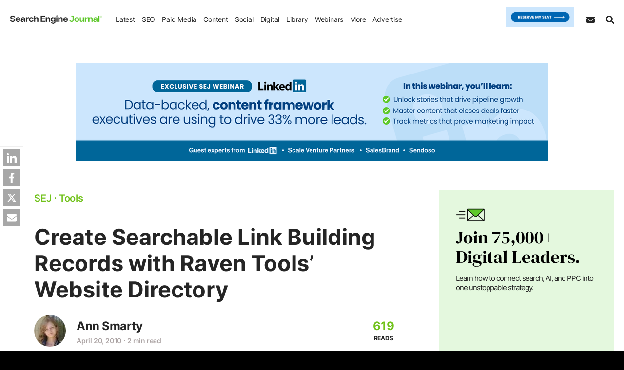

--- FILE ---
content_type: text/css
request_url: https://www.searchenginejournal.com/wp-content/themes/sej/css/components/share-buttons.css?ver=1737751244
body_size: 871
content:
.sej-share a,.sej-share a button,.sej-share li{box-sizing:border-box}.sej-share{background:#fff;list-style:none;margin:0;padding:5px}.sej-share:after{content:"";display:block;clear:both}.sej-share a i{font-size:22px;line-height:36px;color:#fff}.sej-share a,.sej-share button{display:block;padding:0 5px;width:36px;height:36px;text-align:center;line-height:36px;margin:auto;position:relative;border:none}.sej-share li,.sh-vert li{margin-bottom:5px}.sej-share li a,.sej-share li button{background-color:#a7a7a7;color:#fff!important;display:flex;align-items:center;justify-content:center}.sej-share li a:hover,.sej-share li button:hover{background-color:#949393}.sej-share li:last-child,.sh-vert li:nth-child(5){margin-bottom:0}.sh-label{display:block;font-size:0;text-indent:0}.sh-hz,.sh-hz .sej-share{display:flex;align-items:center}.sh-hz .sej-share li{margin:0 3px;padding-left:0}.sh-vert{background:#fff;position:fixed;top:300px;border:1px solid #efefef;z-index:9;will-change:transform}.button-area .sh-hz{flex-flow:column;width:100%}.button-area .sh-hz .sej-share{background:0 0;padding:0}.button-area .sh-hz .social-share-text{font-weight:600;margin-bottom:10px;display:inline-block}.sh-hz .social-share-text{margin-right:10px;line-height:1.1}.single-post .sharebtn{left:0}@media screen and (min-width:1680px){.single-post .sharebtn{left:60px}}@media screen and (min-width:2000px){.single-post .sharebtn{left:12%}}@media screen and (min-width:2500px){.single-post .sharebtn{left:20%}.sej-share a i{font-size:33px;line-height:60px}.sej-share a,.sej-share button{width:60px;height:60px;line-height:60px}}@media screen and (min-width:3000px){.single-post .sharebtn{left:20%}}@media only screen and (max-width:1200px){.sh-vert .sej-share a i{font-size:20px;line-height:30px;color:#fff}.sh-vert .sej-share a,.sh-vert .sej-share button{width:30px;height:30px;line-height:30px}.l-foot-container,.l-top-container{padding-left:30px}}@media only screen and (max-width:1023px){.sh-vert{position:fixed;padding:5px 0;bottom:0;left:0;right:0;margin:0;z-index:99;display:flex;top:inherit}.sh-vert .sej-share{width:100%;padding:0}.sh-vert .sej-share a,.sh-vert .sej-share button{width:100%;border-radius:3px;height:40px;min-width:40px;line-height:40px}.podcast-share a{background-color:#000!important}.sh-vert .sej-share a i{font-size:25px;line-height:40px}.sej-share li{float:left;padding:0 3px;margin:0}.sh-vert li{width:25%}.sms-color{display:block}.sms-icon{line-height:37px;font-weight:600}.sh-hz .social-share-text{font-size:16px}}@media screen and (max-width:1485px) and (min-width:1023px){.ch-row-center,.l-foot-container,.panda-container,.sej-custom-container,.sej-wsection,.share-overlap-avoid,.tool-cont,.tools-top{padding-left:80px}}

--- FILE ---
content_type: application/javascript
request_url: https://www.searchenginejournal.com/wp-content/plugins/abm-sej/includes/promos/assets/pp.js?ver=1763133214
body_size: 1153
content:
window.addEventListener("pop_ready",(function(){$(document).ready((function(){var o="",e="",n="",p="";window.pop_h_diff=70,window.pop_h_exit_diff=70;var t=2e4,_=7,d=7;if(window.form_popup_test="all-a",0==$("#mobileheadermenu").length&&$(window).width()>=768){if(void 0!==window.s_en_popup)for(i=0;i<window.s_en_popup.length;i++)if(void 0!==window.s_en_popup[i][1]&&!abm_sej_getCookie(window.s_en_popup[i][1])){n=window.s_en_popup[i][0],o=window.s_en_popup[i][1],popup_cookie_prev=window.s_en_popup[i][4],window.pop_h_diff=window.s_en_popup[i][2],_=window.s_en_popup[i][5],popup_cta=window.s_en_popup[i][6];break}if(void 0!==window.s_ex_popup)for(i=0;i<window.s_ex_popup.length;i++)if(void 0!==window.s_ex_popup[i][1]&&!abm_sej_getCookie(window.s_ex_popup[i][1])){p=window.s_ex_popup[i][0],e=window.s_ex_popup[i][1],popup_exit_cookie_prev=window.s_ex_popup[i][4],window.pop_h_exit_diff=window.s_ex_popup[i][2],d=window.s_ex_popup[i][5],popup_exit_cta=window.s_ex_popup[i][6];break}""!=n&&(setTimeout((function(){window.no_popup||$("body").append(n)}),4e3),setTimeout((function(){window.no_popup||(w(n,pop_h_diff,o,popup_cookie_prev,_,popup_cta,"Entrance"),window.innerWidth<=1190&&$("body").click((function(o){var e=$("#sej-popup-inner");(e.is(o.target)||0===e.find(o.target).length)&&($(document).trigger("main_popup_close"),c())})))}),9e3)),$(document).bind("main_popup_close",(function(){""!=p&&""!=e&&$(window).width()>1024&&(setTimeout((function(){window.no_popup||$("body").append(p)}),17e3),setTimeout((function(){window.no_popup||$(document).bind("mouseout",{popup_exit_cta:popup_exit_cta},u)}),t))})),""==n&&""!=e&&$(window).width()>1024&&""!=p&&(setTimeout((function(){window.no_popup||$("body").append(p)}),17e3),setTimeout((function(){window.no_popup||pop_h_exit_diff>0&&$(document).bind("mouseout",u)}),t),console.log("exit pop"))}function u(o){abm_sej_getCookie(e)?$(document).unbind("mouseout",u):o.clientY<25&&""!=p&&(w(p,pop_h_exit_diff,e,popup_exit_cookie_prev,d,popup_exit_cta,"Exit Intent"),console.log("sej_exit_intent_popup"),window.innerWidth<=1190&&$("body").click((function(o){var e=$("#sej-popup-inner");(e.is(o.target)||0===e.find(o.target).length)&&c()})),$(document).unbind("mouseout",u))}function w(o,e,i,n,p,t,_){if((e=$(window).height()-e)<=0&&e>=-30&&(e=20),!(e<0||""==o||$(".ovr-hide").length>0))if(abm_sej_getCookie(i))$("#sej-pop-wrapper_v4").remove();else{abm_sej_setCookie(i,1,p),abm_delete_Cookie(n),window.pop_h_diff=70,window.pop_h_exit_diff=70,$("#sej-popup-inner").addClass("pshow"),$("#sej-popup-inner").css({top:Math.floor(e/2)+"px"});var d=document.querySelector("#sej-popup-inner iframe"),u=null;if(d)try{u=d.contentDocument||d.contentWindow.document}catch(o){u=null}if(u){var w=u.querySelector(".sej_pop_action");if(w){var s=document.querySelector(".no_exit_close");w.focus(),w.addEventListener("keydown",(function(o){"Tab"!==o.key||o.shiftKey||(o.preventDefault(),s&&s.focus())})),document.addEventListener("keydown",(function(o){"Escape"===o.key&&("yes"==s.getAttribute("data-mainp")&&$(document).trigger("main_popup_close"),c(),console.log("keydown 1"))})),u.addEventListener("keydown",(function(o){"Escape"===o.key&&("yes"==s.getAttribute("data-mainp")&&$(document).trigger("main_popup_close"),c(),console.log("keydown 2"))}))}}$(".no_exit_close").click((function(){c(),"yes"==$(this).attr("data-mainp")&&$(document).trigger("main_popup_close"),!0,console.log("no_exit_close click")})),$(".no_exit_close").on("keydown",(function(o){"Enter"===o.key&&$(this).click()})),window.addEventListener("iframe_pop_click",(function(o){c(),o.detail.is_exit||$(document).trigger("main_popup_close"),!0}))}}function c(){$("#sej-pop-wrapper_v4").fadeOut(500,(function(){$(this).remove()}))}}))}));